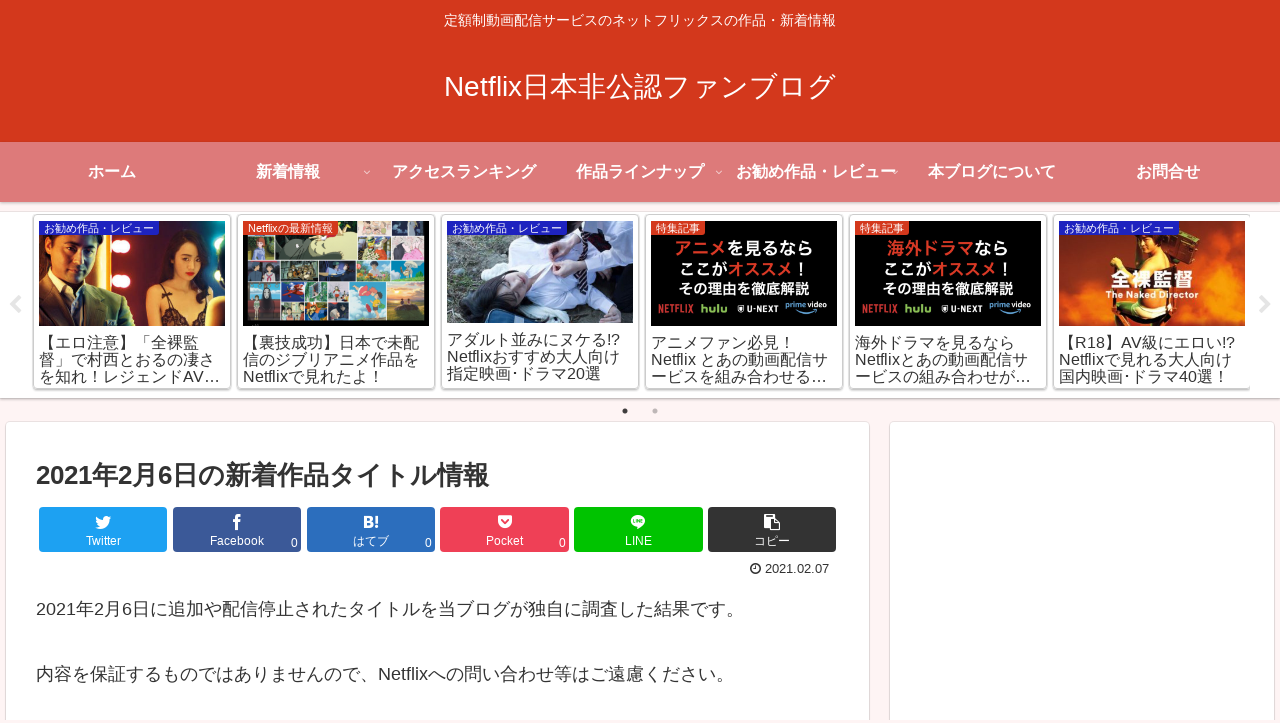

--- FILE ---
content_type: text/html; charset=utf-8
request_url: https://www.google.com/recaptcha/api2/aframe
body_size: 267
content:
<!DOCTYPE HTML><html><head><meta http-equiv="content-type" content="text/html; charset=UTF-8"></head><body><script nonce="r5skDAZvP5eE4rOHst5WWQ">/** Anti-fraud and anti-abuse applications only. See google.com/recaptcha */ try{var clients={'sodar':'https://pagead2.googlesyndication.com/pagead/sodar?'};window.addEventListener("message",function(a){try{if(a.source===window.parent){var b=JSON.parse(a.data);var c=clients[b['id']];if(c){var d=document.createElement('img');d.src=c+b['params']+'&rc='+(localStorage.getItem("rc::a")?sessionStorage.getItem("rc::b"):"");window.document.body.appendChild(d);sessionStorage.setItem("rc::e",parseInt(sessionStorage.getItem("rc::e")||0)+1);localStorage.setItem("rc::h",'1769140964784');}}}catch(b){}});window.parent.postMessage("_grecaptcha_ready", "*");}catch(b){}</script></body></html>